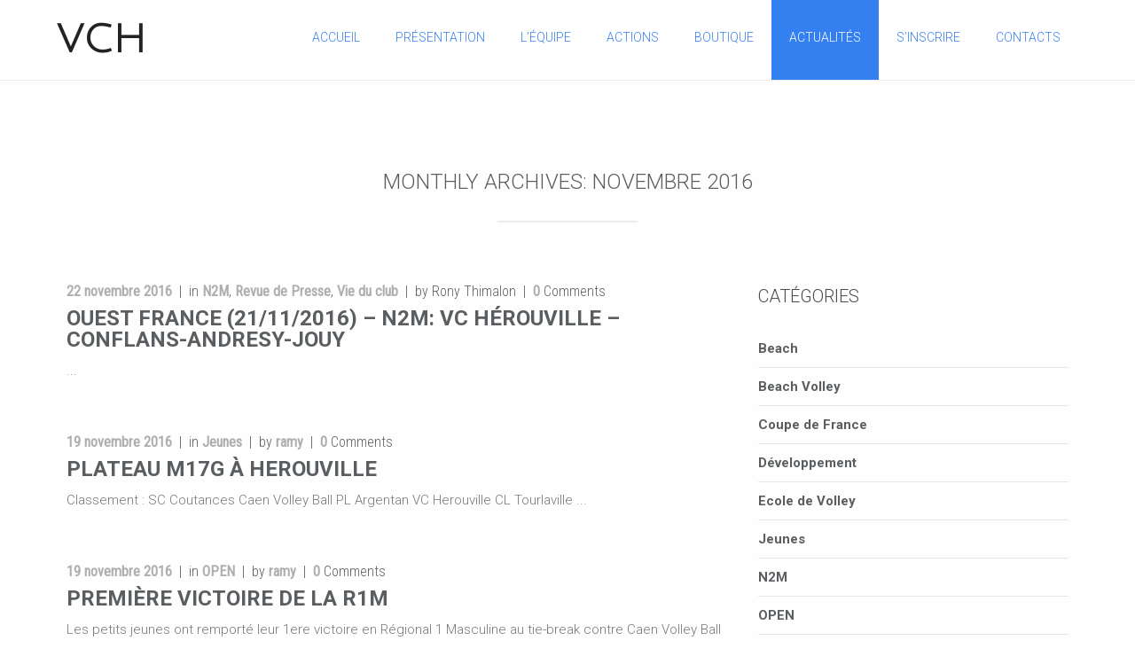

--- FILE ---
content_type: text/html; charset=utf-8
request_url: https://volleyclubherouville.fr/2016/11/
body_size: 9927
content:
<!DOCTYPE html>
<html class="not-ie no-js" lang="fr-FR">
<head>
  <link href="https://fonts.googleapis.com/css?family=Roboto:100,300,300italic,400,700%7CJulius+Sans+One%7CRoboto+Condensed:300,400" rel="stylesheet" type="text/css">
  <meta charset="utf-8">
  <title>Volley Club Herouville » 2016 » novembre</title>
  <link rel="shortcut icon" href="/wp-content/uploads/2016/09/Logo-VCH-2-1.png">
  <link rel="apple-touch-icon" href="/wp-content/uploads/2016/09/Logo-VCH-2-1.png">
  <link rel="apple-touch-icon" sizes="72x72" href="/wp-content/uploads/2016/09/Logo-VCH-2-1.png">
  <link rel="apple-touch-icon" sizes="114x114" href="/wp-content/uploads/2016/09/Logo-VCH-2-1.png">
  <meta name="viewport" content="width=device-width, initial-scale=1, maximum-scale=1">
  <link rel="alternate" type="application/rss+xml" title="Volley Club Herouville RSS Feed" href="/feed/">
  <link rel="pingback" href="/xmlrpc.php">
  <style type="text/css" media="print">
  #wpadminbar { display: none; }
  </style>
  <script type="text/javascript"></script>
  <script type="text/javascript">
                        var site_url = "https://volleyclubherouville.fr";
                        var capcha_image_url = "https://volleyclubherouville.fr/wp-content/themes/accio/helper/capcha/image.php/";
                        var template_directory = "https://volleyclubherouville.fr/wp-content/themes/accio/";
                        var ajaxurl = "https://volleyclubherouville.fr/wp-admin/admin-ajax.php";
                        //translations
                        var lang_enter_correctly = "Please enter correct";
                        var lang_sended_succsessfully = "Your message has been sent successfully!";
                        var lang_server_failed = "Server failed. Send later";
                        var lang_any = "Any";
                        var lang_home = "Home";
                        var show_page_loader = 0;
  </script>
  <link rel="dns-prefetch" href="//stats.wp.com">
  <link rel="dns-prefetch" href="//fonts.googleapis.com">
  <link rel="alternate" type="application/rss+xml" title="Volley Club Herouville » Flux" href="/feed/">
  <link rel="alternate" type="application/rss+xml" title="Volley Club Herouville » Flux des commentaires" href="/comments/feed/">
  <script type="text/javascript">
  window._wpemojiSettings = {"baseUrl":"https:\/\/s.w.org\/images\/core\/emoji\/14.0.0\/72x72\/","ext":".png","svgUrl":"https:\/\/s.w.org\/images\/core\/emoji\/14.0.0\/svg\/","svgExt":".svg","source":{"concatemoji":"https:\/\/volleyclubherouville.fr\/wp-includes\/js\/wp-emoji-release.min.js"}};
  /*! This file is auto-generated */
  !function(i,n){var o,s,e;function c(e){try{var t={supportTests:e,timestamp:(new Date).valueOf()};sessionStorage.setItem(o,JSON.stringify(t))}catch(e){}}function p(e,t,n){e.clearRect(0,0,e.canvas.width,e.canvas.height),e.fillText(t,0,0);var t=new Uint32Array(e.getImageData(0,0,e.canvas.width,e.canvas.height).data),r=(e.clearRect(0,0,e.canvas.width,e.canvas.height),e.fillText(n,0,0),new Uint32Array(e.getImageData(0,0,e.canvas.width,e.canvas.height).data));return t.every(function(e,t){return e===r[t]})}function u(e,t,n){switch(t){case"flag":return n(e,"\ud83c\udff3\ufe0f\u200d\u26a7\ufe0f","\ud83c\udff3\ufe0f\u200b\u26a7\ufe0f")?!1:!n(e,"\ud83c\uddfa\ud83c\uddf3","\ud83c\uddfa\u200b\ud83c\uddf3")&&!n(e,"\ud83c\udff4\udb40\udc67\udb40\udc62\udb40\udc65\udb40\udc6e\udb40\udc67\udb40\udc7f","\ud83c\udff4\u200b\udb40\udc67\u200b\udb40\udc62\u200b\udb40\udc65\u200b\udb40\udc6e\u200b\udb40\udc67\u200b\udb40\udc7f");case"emoji":return!n(e,"\ud83e\udef1\ud83c\udffb\u200d\ud83e\udef2\ud83c\udfff","\ud83e\udef1\ud83c\udffb\u200b\ud83e\udef2\ud83c\udfff")}return!1}function f(e,t,n){var r="undefined"!=typeof WorkerGlobalScope&&self instanceof WorkerGlobalScope?new OffscreenCanvas(300,150):i.createElement("canvas"),a=r.getContext("2d",{willReadFrequently:!0}),o=(a.textBaseline="top",a.font="600 32px Arial",{});return e.forEach(function(e){o[e]=t(a,e,n)}),o}function t(e){var t=i.createElement("script");t.src=e,t.defer=!0,i.head.appendChild(t)}"undefined"!=typeof Promise&&(o="wpEmojiSettingsSupports",s=["flag","emoji"],n.supports={everything:!0,everythingExceptFlag:!0},e=new Promise(function(e){i.addEventListener("DOMContentLoaded",e,{once:!0})}),new Promise(function(t){var n=function(){try{var e=JSON.parse(sessionStorage.getItem(o));if("object"==typeof e&&"number"==typeof e.timestamp&&(new Date).valueOf()<e.timestamp+604800&&"object"==typeof e.supportTests)return e.supportTests}catch(e){}return null}();if(!n){if("undefined"!=typeof Worker&&"undefined"!=typeof OffscreenCanvas&&"undefined"!=typeof URL&&URL.createObjectURL&&"undefined"!=typeof Blob)try{var e="postMessage("+f.toString()+"("+[JSON.stringify(s),u.toString(),p.toString()].join(",")+"));",r=new Blob([e],{type:"text/javascript"}),a=new Worker(URL.createObjectURL(r),{name:"wpTestEmojiSupports"});return void(a.onmessage=function(e){c(n=e.data),a.terminate(),t(n)})}catch(e){}c(n=f(s,u,p))}t(n)}).then(function(e){for(var t in e)n.supports[t]=e[t],n.supports.everything=n.supports.everything&&n.supports[t],"flag"!==t&&(n.supports.everythingExceptFlag=n.supports.everythingExceptFlag&&n.supports[t]);n.supports.everythingExceptFlag=n.supports.everythingExceptFlag&&!n.supports.flag,n.DOMReady=!1,n.readyCallback=function(){n.DOMReady=!0}}).then(function(){return e}).then(function(){var e;n.supports.everything||(n.readyCallback(),(e=n.source||{}).concatemoji?t(e.concatemoji):e.wpemoji&&e.twemoji&&(t(e.twemoji),t(e.wpemoji)))}))}((window,document),window._wpemojiSettings);
  </script>
  <style type="text/css">
  img.wp-smiley,
  img.emoji {
        display: inline !important;
        border: none !important;
        box-shadow: none !important;
        height: 1em !important;
        width: 1em !important;
        margin: 0 0.07em !important;
        vertical-align: -0.1em !important;
        background: none !important;
        padding: 0 !important;
  }
  </style>
  <link rel="stylesheet" id="ai1ec_style-css" href="/wp-content/plugins/all-in-one-event-calendar/public/themes-ai1ec/vortex/css/ai1ec_parsed_css.css" type="text/css" media="all">
  <link rel="stylesheet" id="tmm_ext_shortcodes-css" href="/wp-content/plugins/tmm_shortcodes/css/front.css" type="text/css" media="all">
  <link rel="stylesheet" id="wp-block-library-css" href="/wp-includes/css/dist/block-library/style.min.css" type="text/css" media="all">
  <link rel="stylesheet" id="wc-blocks-vendors-style-css" href="/wp-content/plugins/woocommerce/packages/woocommerce-blocks/build/wc-blocks-vendors-style.css" type="text/css" media="all">
  <link rel="stylesheet" id="wc-all-blocks-style-css" href="/wp-content/plugins/woocommerce/packages/woocommerce-blocks/build/wc-all-blocks-style.css" type="text/css" media="all">
  <style id="classic-theme-styles-inline-css" type="text/css">
  /*! This file is auto-generated */
  .wp-block-button__link{color:#fff;background-color:#32373c;border-radius:9999px;box-shadow:none;text-decoration:none;padding:calc(.667em + 2px) calc(1.333em + 2px);font-size:1.125em}.wp-block-file__button{background:#32373c;color:#fff;text-decoration:none}
  </style>
  <style id="global-styles-inline-css" type="text/css">
  body{--wp--preset--color--black: #000000;--wp--preset--color--cyan-bluish-gray: #abb8c3;--wp--preset--color--white: #ffffff;--wp--preset--color--pale-pink: #f78da7;--wp--preset--color--vivid-red: #cf2e2e;--wp--preset--color--luminous-vivid-orange: #ff6900;--wp--preset--color--luminous-vivid-amber: #fcb900;--wp--preset--color--light-green-cyan: #7bdcb5;--wp--preset--color--vivid-green-cyan: #00d084;--wp--preset--color--pale-cyan-blue: #8ed1fc;--wp--preset--color--vivid-cyan-blue: #0693e3;--wp--preset--color--vivid-purple: #9b51e0;--wp--preset--gradient--vivid-cyan-blue-to-vivid-purple: linear-gradient(135deg,rgba(6,147,227,1) 0%,rgb(155,81,224) 100%);--wp--preset--gradient--light-green-cyan-to-vivid-green-cyan: linear-gradient(135deg,rgb(122,220,180) 0%,rgb(0,208,130) 100%);--wp--preset--gradient--luminous-vivid-amber-to-luminous-vivid-orange: linear-gradient(135deg,rgba(252,185,0,1) 0%,rgba(255,105,0,1) 100%);--wp--preset--gradient--luminous-vivid-orange-to-vivid-red: linear-gradient(135deg,rgba(255,105,0,1) 0%,rgb(207,46,46) 100%);--wp--preset--gradient--very-light-gray-to-cyan-bluish-gray: linear-gradient(135deg,rgb(238,238,238) 0%,rgb(169,184,195) 100%);--wp--preset--gradient--cool-to-warm-spectrum: linear-gradient(135deg,rgb(74,234,220) 0%,rgb(151,120,209) 20%,rgb(207,42,186) 40%,rgb(238,44,130) 60%,rgb(251,105,98) 80%,rgb(254,248,76) 100%);--wp--preset--gradient--blush-light-purple: linear-gradient(135deg,rgb(255,206,236) 0%,rgb(152,150,240) 100%);--wp--preset--gradient--blush-bordeaux: linear-gradient(135deg,rgb(254,205,165) 0%,rgb(254,45,45) 50%,rgb(107,0,62) 100%);--wp--preset--gradient--luminous-dusk: linear-gradient(135deg,rgb(255,203,112) 0%,rgb(199,81,192) 50%,rgb(65,88,208) 100%);--wp--preset--gradient--pale-ocean: linear-gradient(135deg,rgb(255,245,203) 0%,rgb(182,227,212) 50%,rgb(51,167,181) 100%);--wp--preset--gradient--electric-grass: linear-gradient(135deg,rgb(202,248,128) 0%,rgb(113,206,126) 100%);--wp--preset--gradient--midnight: linear-gradient(135deg,rgb(2,3,129) 0%,rgb(40,116,252) 100%);--wp--preset--font-size--small: 13px;--wp--preset--font-size--medium: 20px;--wp--preset--font-size--large: 36px;--wp--preset--font-size--x-large: 42px;--wp--preset--spacing--20: 0.44rem;--wp--preset--spacing--30: 0.67rem;--wp--preset--spacing--40: 1rem;--wp--preset--spacing--50: 1.5rem;--wp--preset--spacing--60: 2.25rem;--wp--preset--spacing--70: 3.38rem;--wp--preset--spacing--80: 5.06rem;--wp--preset--shadow--natural: 6px 6px 9px rgba(0, 0, 0, 0.2);--wp--preset--shadow--deep: 12px 12px 50px rgba(0, 0, 0, 0.4);--wp--preset--shadow--sharp: 6px 6px 0px rgba(0, 0, 0, 0.2);--wp--preset--shadow--outlined: 6px 6px 0px -3px rgba(255, 255, 255, 1), 6px 6px rgba(0, 0, 0, 1);--wp--preset--shadow--crisp: 6px 6px 0px rgba(0, 0, 0, 1);}:where(.is-layout-flex){gap: 0.5em;}:where(.is-layout-grid){gap: 0.5em;}body .is-layout-flow > .alignleft{float: left;margin-inline-start: 0;margin-inline-end: 2em;}body .is-layout-flow > .alignright{float: right;margin-inline-start: 2em;margin-inline-end: 0;}body .is-layout-flow > .aligncenter{margin-left: auto !important;margin-right: auto !important;}body .is-layout-constrained > .alignleft{float: left;margin-inline-start: 0;margin-inline-end: 2em;}body .is-layout-constrained > .alignright{float: right;margin-inline-start: 2em;margin-inline-end: 0;}body .is-layout-constrained > .aligncenter{margin-left: auto !important;margin-right: auto !important;}body .is-layout-constrained > :where(:not(.alignleft):not(.alignright):not(.alignfull)){max-width: var(--wp--style--global--content-size);margin-left: auto !important;margin-right: auto !important;}body .is-layout-constrained > .alignwide{max-width: var(--wp--style--global--wide-size);}body .is-layout-flex{display: flex;}body .is-layout-flex{flex-wrap: wrap;align-items: center;}body .is-layout-flex > *{margin: 0;}body .is-layout-grid{display: grid;}body .is-layout-grid > *{margin: 0;}:where(.wp-block-columns.is-layout-flex){gap: 2em;}:where(.wp-block-columns.is-layout-grid){gap: 2em;}:where(.wp-block-post-template.is-layout-flex){gap: 1.25em;}:where(.wp-block-post-template.is-layout-grid){gap: 1.25em;}.has-black-color{color: var(--wp--preset--color--black) !important;}.has-cyan-bluish-gray-color{color: var(--wp--preset--color--cyan-bluish-gray) !important;}.has-white-color{color: var(--wp--preset--color--white) !important;}.has-pale-pink-color{color: var(--wp--preset--color--pale-pink) !important;}.has-vivid-red-color{color: var(--wp--preset--color--vivid-red) !important;}.has-luminous-vivid-orange-color{color: var(--wp--preset--color--luminous-vivid-orange) !important;}.has-luminous-vivid-amber-color{color: var(--wp--preset--color--luminous-vivid-amber) !important;}.has-light-green-cyan-color{color: var(--wp--preset--color--light-green-cyan) !important;}.has-vivid-green-cyan-color{color: var(--wp--preset--color--vivid-green-cyan) !important;}.has-pale-cyan-blue-color{color: var(--wp--preset--color--pale-cyan-blue) !important;}.has-vivid-cyan-blue-color{color: var(--wp--preset--color--vivid-cyan-blue) !important;}.has-vivid-purple-color{color: var(--wp--preset--color--vivid-purple) !important;}.has-black-background-color{background-color: var(--wp--preset--color--black) !important;}.has-cyan-bluish-gray-background-color{background-color: var(--wp--preset--color--cyan-bluish-gray) !important;}.has-white-background-color{background-color: var(--wp--preset--color--white) !important;}.has-pale-pink-background-color{background-color: var(--wp--preset--color--pale-pink) !important;}.has-vivid-red-background-color{background-color: var(--wp--preset--color--vivid-red) !important;}.has-luminous-vivid-orange-background-color{background-color: var(--wp--preset--color--luminous-vivid-orange) !important;}.has-luminous-vivid-amber-background-color{background-color: var(--wp--preset--color--luminous-vivid-amber) !important;}.has-light-green-cyan-background-color{background-color: var(--wp--preset--color--light-green-cyan) !important;}.has-vivid-green-cyan-background-color{background-color: var(--wp--preset--color--vivid-green-cyan) !important;}.has-pale-cyan-blue-background-color{background-color: var(--wp--preset--color--pale-cyan-blue) !important;}.has-vivid-cyan-blue-background-color{background-color: var(--wp--preset--color--vivid-cyan-blue) !important;}.has-vivid-purple-background-color{background-color: var(--wp--preset--color--vivid-purple) !important;}.has-black-border-color{border-color: var(--wp--preset--color--black) !important;}.has-cyan-bluish-gray-border-color{border-color: var(--wp--preset--color--cyan-bluish-gray) !important;}.has-white-border-color{border-color: var(--wp--preset--color--white) !important;}.has-pale-pink-border-color{border-color: var(--wp--preset--color--pale-pink) !important;}.has-vivid-red-border-color{border-color: var(--wp--preset--color--vivid-red) !important;}.has-luminous-vivid-orange-border-color{border-color: var(--wp--preset--color--luminous-vivid-orange) !important;}.has-luminous-vivid-amber-border-color{border-color: var(--wp--preset--color--luminous-vivid-amber) !important;}.has-light-green-cyan-border-color{border-color: var(--wp--preset--color--light-green-cyan) !important;}.has-vivid-green-cyan-border-color{border-color: var(--wp--preset--color--vivid-green-cyan) !important;}.has-pale-cyan-blue-border-color{border-color: var(--wp--preset--color--pale-cyan-blue) !important;}.has-vivid-cyan-blue-border-color{border-color: var(--wp--preset--color--vivid-cyan-blue) !important;}.has-vivid-purple-border-color{border-color: var(--wp--preset--color--vivid-purple) !important;}.has-vivid-cyan-blue-to-vivid-purple-gradient-background{background: var(--wp--preset--gradient--vivid-cyan-blue-to-vivid-purple) !important;}.has-light-green-cyan-to-vivid-green-cyan-gradient-background{background: var(--wp--preset--gradient--light-green-cyan-to-vivid-green-cyan) !important;}.has-luminous-vivid-amber-to-luminous-vivid-orange-gradient-background{background: var(--wp--preset--gradient--luminous-vivid-amber-to-luminous-vivid-orange) !important;}.has-luminous-vivid-orange-to-vivid-red-gradient-background{background: var(--wp--preset--gradient--luminous-vivid-orange-to-vivid-red) !important;}.has-very-light-gray-to-cyan-bluish-gray-gradient-background{background: var(--wp--preset--gradient--very-light-gray-to-cyan-bluish-gray) !important;}.has-cool-to-warm-spectrum-gradient-background{background: var(--wp--preset--gradient--cool-to-warm-spectrum) !important;}.has-blush-light-purple-gradient-background{background: var(--wp--preset--gradient--blush-light-purple) !important;}.has-blush-bordeaux-gradient-background{background: var(--wp--preset--gradient--blush-bordeaux) !important;}.has-luminous-dusk-gradient-background{background: var(--wp--preset--gradient--luminous-dusk) !important;}.has-pale-ocean-gradient-background{background: var(--wp--preset--gradient--pale-ocean) !important;}.has-electric-grass-gradient-background{background: var(--wp--preset--gradient--electric-grass) !important;}.has-midnight-gradient-background{background: var(--wp--preset--gradient--midnight) !important;}.has-small-font-size{font-size: var(--wp--preset--font-size--small) !important;}.has-medium-font-size{font-size: var(--wp--preset--font-size--medium) !important;}.has-large-font-size{font-size: var(--wp--preset--font-size--large) !important;}.has-x-large-font-size{font-size: var(--wp--preset--font-size--x-large) !important;}
  .wp-block-navigation a:where(:not(.wp-element-button)){color: inherit;}
  :where(.wp-block-post-template.is-layout-flex){gap: 1.25em;}:where(.wp-block-post-template.is-layout-grid){gap: 1.25em;}
  :where(.wp-block-columns.is-layout-flex){gap: 2em;}:where(.wp-block-columns.is-layout-grid){gap: 2em;}
  .wp-block-pullquote{font-size: 1.5em;line-height: 1.6;}
  </style>
  <link rel="stylesheet" id="woocommerce-layout-css" href="/wp-content/plugins/woocommerce/assets/css/woocommerce-layout.css" type="text/css" media="all">
  <link rel="stylesheet" id="woocommerce-smallscreen-css" href="/wp-content/plugins/woocommerce/assets/css/woocommerce-smallscreen.css" type="text/css" media="only screen and (max-width: 768px)">
  <link rel="stylesheet" id="woocommerce-general-css" href="/wp-content/plugins/woocommerce/assets/css/woocommerce.css" type="text/css" media="all">
  <style id="woocommerce-inline-inline-css" type="text/css">
  .woocommerce form .form-row .required { visibility: visible; }
  </style>
  <link rel="stylesheet" id="logo_font-css" href="https://fonts.googleapis.com/css?family=Julius+Sans+One%3Aregular&subset=latin-ext%2Clatin&ver=6.3.6" type="text/css" media="all">
  <link rel="stylesheet" id="general_font_family-css" href="https://fonts.googleapis.com/css?family=Roboto%3A100%2C300%2C300italic%2Cregular%2C700&subset=vietnamese%2Clatin-ext%2Cgreek-ext%2Ccyrillic-ext%2Clatin%2Ccyrillic%2Cgreek&ver=6.3.6" type="text/css" media="all">
  <link rel="stylesheet" id="h1_font_family-css" href="https://fonts.googleapis.com/css?family=Roboto%3A100%2C300%2C300italic%2Cregular%2C700&subset=vietnamese%2Clatin-ext%2Cgreek-ext%2Ccyrillic-ext%2Clatin%2Ccyrillic%2Cgreek&ver=6.3.6" type="text/css" media="all">
  <link rel="stylesheet" id="h2_font_family-css" href="https://fonts.googleapis.com/css?family=Roboto%3A100%2C300%2C300italic%2Cregular%2C700&subset=vietnamese%2Clatin-ext%2Cgreek-ext%2Ccyrillic-ext%2Clatin%2Ccyrillic%2Cgreek&ver=6.3.6" type="text/css" media="all">
  <link rel="stylesheet" id="h3_font_family-css" href="https://fonts.googleapis.com/css?family=Roboto%3A100%2C300%2C300italic%2Cregular%2C700&subset=vietnamese%2Clatin-ext%2Cgreek-ext%2Ccyrillic-ext%2Clatin%2Ccyrillic%2Cgreek&ver=6.3.6" type="text/css" media="all">
  <link rel="stylesheet" id="h4_font_family-css" href="https://fonts.googleapis.com/css?family=Roboto%3A100%2C300%2C300italic%2Cregular%2C700&subset=vietnamese%2Clatin-ext%2Cgreek-ext%2Ccyrillic-ext%2Clatin%2Ccyrillic%2Cgreek&ver=6.3.6" type="text/css" media="all">
  <link rel="stylesheet" id="h5_font_family-css" href="https://fonts.googleapis.com/css?family=Roboto%3A100%2C300%2C300italic%2Cregular%2C700&subset=vietnamese%2Clatin-ext%2Cgreek-ext%2Ccyrillic-ext%2Clatin%2Ccyrillic%2Cgreek&ver=6.3.6" type="text/css" media="all">
  <link rel="stylesheet" id="h6_font_family-css" href="https://fonts.googleapis.com/css?family=Roboto%3A100%2C300%2C300italic%2Cregular%2C700&subset=vietnamese%2Clatin-ext%2Cgreek-ext%2Ccyrillic-ext%2Clatin%2Ccyrillic%2Cgreek&ver=6.3.6" type="text/css" media="all">
  <link rel="stylesheet" id="main_nav_font-css" href="https://fonts.googleapis.com/css?family=Roboto%3A100%2C300%2C300italic%2Cregular%2C700&subset=vietnamese%2Clatin-ext%2Cgreek-ext%2Ccyrillic-ext%2Clatin%2Ccyrillic%2Cgreek&ver=6.3.6" type="text/css" media="all">
  <link rel="stylesheet" id="tmm_style-css" href="/wp-content/themes/accio/style.css" type="text/css" media="all">
  <link rel="stylesheet" id="tmm_grid-css" href="/wp-content/themes/accio/css/grid.css" type="text/css" media="all">
  <link rel="stylesheet" id="tmm_layout-css" href="/wp-content/themes/accio/css/layout.css" type="text/css" media="all">
  <link rel="stylesheet" id="tmm_fontello-css" href="/wp-content/themes/accio/css/fontello.css" type="text/css" media="all">
  <link rel="stylesheet" id="tmm_animation-css" href="/wp-content/themes/accio/css/animation.css" type="text/css" media="all">
  <link rel="stylesheet" id="tmm_tooltipster-css" href="/wp-content/themes/accio/css/tooltipster.css" type="text/css" media="all">
  <link rel="stylesheet" id="tmm_flexslider-css" href="/wp-content/themes/accio/js/flexslider/flexslider.css" type="text/css" media="all">
  <link rel="stylesheet" id="tmm_fancybox-css" href="/wp-content/themes/accio/js/fancybox/jquery.fancybox.css" type="text/css" media="all">
  <link rel="stylesheet" id="tmm_video_js-css" href="/wp-content/themes/accio/js/video-js/video-js.css" type="text/css" media="all">
  <link rel="stylesheet" id="tmm_custom1-css" href="/wp-content/themes/accio/css/custom1.css" type="text/css" media="all">
  <link rel="stylesheet" id="tmm_custom2-css" href="/wp-content/themes/accio/css/custom2.css" type="text/css" media="all">
  <script type="text/javascript" src="/wp-includes/js/dist/vendor/wp-polyfill-inert.min.js" id="wp-polyfill-inert-js"></script>
  <script type="text/javascript" src="/wp-includes/js/dist/vendor/regenerator-runtime.min.js" id="regenerator-runtime-js"></script>
  <script type="text/javascript" src="/wp-includes/js/dist/vendor/wp-polyfill.min.js" id="wp-polyfill-js"></script>
  <script type="text/javascript" src="/wp-includes/js/dist/hooks.min.js" id="wp-hooks-js"></script>
  <script type="text/javascript" src="/wp-includes/js/jquery/jquery.min.js" id="jquery-core-js"></script>
  <script type="text/javascript" src="/wp-includes/js/jquery/jquery-migrate.min.js" id="jquery-migrate-js"></script>
  <script type="text/javascript" src="/wp-content/themes/accio/js/min/jquery.modernizr.min.js" id="tmm_modernizr-js"></script>
  <link rel="https://api.w.org/" href="/wp-json/">
  <link rel="EditURI" type="application/rsd+xml" title="RSD" href="/xmlrpc.php">
  <style>
  .woocommerce-product-gallery{ opacity: 1 !important; }
  </style>
<script async src="https://pagead2.googlesyndication.com/pagead/js/adsbygoogle.js?client=ca-pub-4410465765244367" crossorigin="anonymous"></script>
</head>
<body>
   <noscript></noscript>
  <link rel="icon" href="/wp-content/uploads/2016/09/cropped-Logo-VCH-2-1-32x32.png" sizes="32x32">
  <link rel="icon" href="/wp-content/uploads/2016/09/cropped-Logo-VCH-2-1-192x192.png" sizes="192x192">
  <link rel="apple-touch-icon" href="/wp-content/uploads/2016/09/cropped-Logo-VCH-2-1-180x180.png">
  <meta name="msapplication-TileImage" content="https://volleyclubherouville.fr/wp-content/uploads/2016/09/cropped-Logo-VCH-2-1-270x270.png">
  <div id="fb-root"></div>
  <script>
  (function(d, s, id) {
                        var js, fjs = d.getElementsByTagName(s)[0];
                        if (d.getElementById(id)) return;
                        js = d.createElement(s); js.id = id;
                        js.src = "//connect.facebook.net/en_US/sdk.js#xfbml=1&version=v2.4";
                        fjs.parentNode.insertBefore(js, fjs);
                }(document, 'script', 'facebook-jssdk'));
  </script>
  <div class="loader"></div>
  <div id="fb-root"></div>
  <header id="header" class="mobile_fixed">
    <div class="header-in">
      <h1 id="logo"><a title="Le site officiel du VCH" href="/">VCH</a></h1>
<a id="responsive-nav-button" class="responsive-nav-button" href="#"></a>
      <nav id="navigation" class="navigation">
        <ul id="menu-onepage-menu" class="menu">
          <li id="menu-item-171" class="menu-item menu-item-type-post_type menu-item-object-page menu-item-171">
            <a href="/#home">Accueil</a>
          </li>
          <li id="menu-item-31" class="menu-item menu-item-type-post_type menu-item-object-page menu-item-31">
            <a href="/#about">Présentation</a>
          </li>
          <li id="menu-item-32" class="menu-item menu-item-type-post_type menu-item-object-page menu-item-32">
            <a href="/#team">L’équipe</a>
          </li>
          <li id="menu-item-33" class="menu-item menu-item-type-post_type menu-item-object-page menu-item-33">
            <a href="/#portfolio">Actions</a>
          </li>
          <li id="menu-item-750" class="menu-item menu-item-type-post_type menu-item-object-page menu-item-750">
            <a href="/#boutique">Boutique</a>
          </li>
          <li id="menu-item-35" class="menu-item menu-item-type-post_type menu-item-object-page current_page_parent menu-item-35">
            <a href="/#actualites">Actualités</a>
          </li>
          <li id="menu-item-2132" class="menu-item menu-item-type-post_type menu-item-object-page menu-item-2132">
            <a href="/sinscrire/">S’inscrire</a>
          </li>
          <li id="menu-item-37" class="menu-item menu-item-type-post_type menu-item-object-page menu-item-37">
            <a href="/#contacts">Contacts</a>
          </li>
        </ul>
      </nav>
    </div>
  </header>
  <div id="wrapper" class="sbr">
    <section class="page">
      <div id="content">
        <div class="container">
          <div class="section padding-bottom-off">
            <div class="row">
              <div class="col-xs-12">
                <hgroup class="section-title align-center">
                  <h2>Monthly Archives: <span>novembre 2016</span>
</h2>
                </hgroup>
              </div>
            </div>
          </div>
          <div class="row">
            <section id="main" class="col-md-8">
              <div class="template-archive">
                <article id="post-1293" class="entry post-1293 post type-post status-publish format-standard has-post-thumbnail hentry category-n2m category-revue-de-presse category-vie-du-club">
                  <div class="entry-content">
                    <div class="entry-meta">
                      <span class="date"><a href="/2016/11">22 novembre 2016</a></span> <span>in <a href="/category/n2m/" rel="category tag">N2M</a>, <a href="/category/revue-de-presse/" rel="category tag">Revue de Presse</a>, <a href="/category/vie-du-club/" rel="category tag">Vie du club</a></span> <span>by Rony Thimalon</span> <span><a href="/ouest-france-21112016-n2m-vc-herouville-conflans-andresy-jouy/#comments">0</a> Comments</span>
                    </div>
                    <h2 class="entry-title"><a href="/ouest-france-21112016-n2m-vc-herouville-conflans-andresy-jouy/">OUEST FRANCE (21/11/2016) – N2M: VC HÉROUVILLE – CONFLANS-ANDRESY-JOUY</a></h2>
                    <div class="entry-body">
                      <p>...</p>
                    </div>
                  </div>
                </article>
                <article id="post-1277" class="entry post-1277 post type-post status-publish format-standard hentry category-jeunes">
                  <div class="entry-content">
                    <div class="entry-meta">
                      <span class="date"><a href="/2016/11">19 novembre 2016</a></span> <span>in <a href="/category/jeunes/" rel="category tag">Jeunes</a></span> <span>by <a href="https://aboutblank.fr" title="Aller sur le site de ramy" rel="nofollow" target="_blank">ramy</a></span> <span><a href="/plateau-m17g-a-herouville/#comments">0</a> Comments</span>
                    </div>
                    <h2 class="entry-title"><a href="/plateau-m17g-a-herouville/">Plateau M17G à Herouville</a></h2>
                    <div class="entry-body">
                      <p>Classement : SC Coutances Caen Volley Ball PL Argentan VC Herouville CL Tourlaville ...</p>
                    </div>
                  </div>
                </article>
                <article id="post-1272" class="entry post-1272 post type-post status-publish format-standard has-post-thumbnail hentry category-open">
                  <div class="entry-content">
                    <div class="entry-meta">
                      <span class="date"><a href="/2016/11">19 novembre 2016</a></span> <span>in <a href="/category/open/" rel="category tag">OPEN</a></span> <span>by <a href="https://aboutblank.fr" title="Aller sur le site de ramy" rel="nofollow" target="_blank">ramy</a></span> <span><a href="/premiere-victoire-de-la-r1m/#comments">0</a> Comments</span>
                    </div>
                    <h2 class="entry-title"><a href="/premiere-victoire-de-la-r1m/">Première victoire de la R1M</a></h2>
                    <div class="entry-body">
                      <p>Les petits jeunes ont remporté leur 1ere victoire en Régional 1 Masculine au tie-break contre Caen Volley Ball 4 hier. ...</p>
                    </div>
                  </div>
                </article>
                <article id="post-1265" class="entry post-1265 post type-post status-publish format-standard has-post-thumbnail hentry category-n2m category-revue-de-presse">
                  <div class="entry-content">
                    <div class="entry-meta">
                      <span class="date"><a href="/2016/11">7 novembre 2016</a></span> <span>in <a href="/category/n2m/" rel="category tag">N2M</a>, <a href="/category/revue-de-presse/" rel="category tag">Revue de Presse</a></span> <span>by Rony Thimalon</span> <span><a href="/ouest-france-07112016-n2m-saint-avertin-vc-herouville/#comments">0</a> Comments</span>
                    </div>
                    <h2 class="entry-title"><a href="/ouest-france-07112016-n2m-saint-avertin-vc-herouville/">OUEST FRANCE (07/11/2016) – N2M: SAINT AVERTIN – VC HEROUVILLE</a></h2>
                    <div class="entry-body">
                      <p>  ...</p>
                    </div>
                  </div>
                </article>
                <article id="post-1262" class="entry post-1262 post type-post status-publish format-standard has-post-thumbnail hentry category-vie-du-club">
                  <div class="entry-content">
                    <div class="entry-meta">
                      <span class="date"><a href="/2016/11">1 novembre 2016</a></span> <span>in <a href="/category/vie-du-club/" rel="category tag">Vie du club</a></span> <span>by Rony Thimalon</span> <span><a href="/ouest-france-31102016-n2m-acbb-vc-herouville/#comments">0</a> Comments</span>
                    </div>
                    <h2 class="entry-title"><a href="/ouest-france-31102016-n2m-acbb-vc-herouville/">OUEST FRANCE (31/10/2016) – N2M: ACBB – VC HEROUVILLE</a></h2>
                    <div class="entry-body">
                      <p>...</p>
                    </div>
                  </div>
                </article>
              </div>
            </section>
            <aside id="sidebar" class="col-md-4">
              <div id="categories-2" class="widget widget_categories">
                <h3 class="widget-title">Catégories</h3>
                <ul>
                  <li class="cat-item cat-item-1761">
                    <a href="/category/beach/">Beach</a>
                  </li>
                  <li class="cat-item cat-item-1814">
                    <a href="/category/beach-volley/">Beach Volley</a>
                  </li>
                  <li class="cat-item cat-item-1826">
                    <a href="/category/coupe-de-france/">Coupe de France</a>
                  </li>
                  <li class="cat-item cat-item-1778">
                    <a href="/category/dev/">Développement</a>
                  </li>
                  <li class="cat-item cat-item-1759">
                    <a href="/category/e2v/">Ecole de Volley</a>
                  </li>
                  <li class="cat-item cat-item-1758">
                    <a href="/category/jeunes/">Jeunes</a>
                  </li>
                  <li class="cat-item cat-item-1756">
                    <a href="/category/n2m/">N2M</a>
                  </li>
                  <li class="cat-item cat-item-1762">
                    <a href="/category/open/">OPEN</a>
                  </li>
                  <li class="cat-item cat-item-1757">
                    <a href="/category/pnm/">PNM</a>
                  </li>
                  <li class="cat-item cat-item-1777">
                    <a href="/category/revue-de-presse/">Revue de Presse</a>
                  </li>
                  <li class="cat-item cat-item-1">
                    <a href="/category/vie-du-club/">Vie du club</a>
                  </li>
                </ul>
              </div>
              <div id="calendar-2" class="widget widget_calendar">
                <div id="calendar_wrap" class="calendar_wrap">
                  <table id="wp-calendar" class="wp-calendar-table">
                    <caption>
                      novembre 2016
                    </caption>
                    <thead>
                      <tr>
                        <th scope="col" title="lundi">L</th>
                        <th scope="col" title="mardi">M</th>
                        <th scope="col" title="mercredi">M</th>
                        <th scope="col" title="jeudi">J</th>
                        <th scope="col" title="vendredi">V</th>
                        <th scope="col" title="samedi">S</th>
                        <th scope="col" title="dimanche">D</th>
                      </tr>
                    </thead>
                    <tbody>
                      <tr>
                        <td colspan="1" class="pad"> </td>
                        <td>
                          1
                        </td>
                        <td>2</td>
                        <td>3</td>
                        <td>4</td>
                        <td>5</td>
                        <td>6</td>
                      </tr>
                      <tr>
                        <td>
                          7
                        </td>
                        <td>8</td>
                        <td>9</td>
                        <td>10</td>
                        <td>11</td>
                        <td>12</td>
                        <td>13</td>
                      </tr>
                      <tr>
                        <td>14</td>
                        <td>15</td>
                        <td>16</td>
                        <td>17</td>
                        <td>18</td>
                        <td>
                          19
                        </td>
                        <td>20</td>
                      </tr>
                      <tr>
                        <td>21</td>
                        <td>
                          22
                        </td>
                        <td>23</td>
                        <td>24</td>
                        <td>25</td>
                        <td>26</td>
                        <td>27</td>
                      </tr>
                      <tr>
                        <td>28</td>
                        <td>29</td>
                        <td>30</td>
                        <td class="pad" colspan="4"> </td>
                      </tr>
                    </tbody>
                  </table>
                  <nav aria-label="Mois précédents et suivants" class="wp-calendar-nav">
                    <span class="wp-calendar-nav-prev"><a href="/2016/10/">« Oct</a></span> <span class="pad"> </span> <span class="wp-calendar-nav-next"><a href="/2016/12/">Déc »</a></span>
                  </nav>
                </div>
              </div>
              <div id="search-2" class="widget widget_search">
                <form method="get" id="searchform" action="https://volleyclubherouville.fr/" name="searchform">
                  <p><input type="text" name="s" value=""> <button type="submit" class="submit-search">Search</button></p>
                </form>
              </div>
              <div class="widget widget_custom_recent_entries">
                <h3 class="widget-title">Recent Posts</h3>
                <section class="section-entry clearfix">
                  <article class="entry">
                    <div class="entry-image">
                      <a class="single-image" href="/club-formateur-2023/"><img src="" alt="Club Formateur 2023"></a>
                    </div>
                    <div class="post-holder">
                      <div class="entry-meta">
                        <span class="date">03.09.2023</span> <span><a href="/club-formateur-2023/#comments">0 Comments</a></span>
                      </div>
                      <h6 class="entry-title"><a href="/club-formateur-2023/">Club Formateur 2023</a></h6>
                      <p></p>
                    </div>
                  </article>
                  <article class="entry">
                    <div class="entry-image">
                      <a class="single-image" href="/plaquette-de-rentree/"><img src="" alt="Plaquette de rentrée"></a>
                    </div>
                    <div class="post-holder">
                      <div class="entry-meta">
                        <span class="date">03.09.2023</span> <span><a href="/plaquette-de-rentree/#comments">0 Comments</a></span>
                      </div>
                      <h6 class="entry-title"><a href="/plaquette-de-rentree/">Plaquette de rentrée</a></h6>
                      <p></p>
                    </div>
                  </article>
                  <article class="entry">
                    <div class="entry-image">
                      <a class="single-image" href="/reprise-saison-23-24/"><img src="" alt="Reprise saison 23-24"></a>
                    </div>
                    <div class="post-holder">
                      <div class="entry-meta">
                        <span class="date">03.09.2023</span> <span><a href="/reprise-saison-23-24/#comments">0 Comments</a></span>
                      </div>
                      <h6 class="entry-title"><a href="/reprise-saison-23-24/">Reprise saison 23-24</a></h6>
                      <p></p>
                    </div>
                  </article>
                </section>See all posts
              </div>
              <div id="archives-3" class="widget widget_archive">
                <h3 class="widget-title">Archives</h3>
                <ul>
                  <li>
                    <a href="/2023/09/">septembre 2023</a>
                  </li>
                  <li>
                    <a href="/2021/10/">octobre 2021</a>
                  </li>
                  <li>
                    <a href="/2021/05/">mai 2021</a>
                  </li>
                  <li>
                    <a href="/2020/10/">octobre 2020</a>
                  </li>
                  <li>
                    <a href="/2020/02/">février 2020</a>
                  </li>
                  <li>
                    <a href="/2019/04/">avril 2019</a>
                  </li>
                  <li>
                    <a href="/2019/03/">mars 2019</a>
                  </li>
                  <li>
                    <a href="/2019/02/">février 2019</a>
                  </li>
                  <li>
                    <a href="/2019/01/">janvier 2019</a>
                  </li>
                  <li>
                    <a href="/2018/11/">novembre 2018</a>
                  </li>
                  <li>
                    <a href="/2018/10/">octobre 2018</a>
                  </li>
                  <li>
                    <a href="/2018/09/">septembre 2018</a>
                  </li>
                  <li>
                    <a href="/2018/07/">juillet 2018</a>
                  </li>
                  <li>
                    <a href="/2018/06/">juin 2018</a>
                  </li>
                  <li>
                    <a href="/2018/05/">mai 2018</a>
                  </li>
                  <li>
                    <a href="/2018/04/">avril 2018</a>
                  </li>
                  <li>
                    <a href="/2018/03/">mars 2018</a>
                  </li>
                  <li>
                    <a href="/2018/02/">février 2018</a>
                  </li>
                  <li>
                    <a href="/2018/01/">janvier 2018</a>
                  </li>
                  <li>
                    <a href="/2017/12/">décembre 2017</a>
                  </li>
                  <li>
                    <a href="/2017/11/">novembre 2017</a>
                  </li>
                  <li>
                    <a href="/2017/10/">octobre 2017</a>
                  </li>
                  <li>
                    <a href="/2017/09/">septembre 2017</a>
                  </li>
                  <li>
                    <a href="/2017/08/">août 2017</a>
                  </li>
                  <li>
                    <a href="/2017/07/">juillet 2017</a>
                  </li>
                  <li>
                    <a href="/2017/06/">juin 2017</a>
                  </li>
                  <li>
                    <a href="/2017/05/">mai 2017</a>
                  </li>
                  <li>
                    <a href="/2017/04/">avril 2017</a>
                  </li>
                  <li>
                    <a href="/2017/03/">mars 2017</a>
                  </li>
                  <li>
                    <a href="/2017/02/">février 2017</a>
                  </li>
                  <li>
                    <a href="/2017/01/">janvier 2017</a>
                  </li>
                  <li>
                    <a href="/2016/12/">décembre 2016</a>
                  </li>
                  <li>
                    <a href="/2016/11/" aria-current="page">novembre 2016</a>
                  </li>
                  <li>
                    <a href="/2016/10/">octobre 2016</a>
                  </li>
                  <li>
                    <a href="/2016/09/">septembre 2016</a>
                  </li>
                  <li>
                    <a href="/2016/06/">juin 2016</a>
                  </li>
                  <li>
                    <a href="/2015/06/">juin 2015</a>
                  </li>
                  <li>
                    <a href="/2013/09/">septembre 2013</a>
                  </li>
                  <li>
                    <a href="/2013/06/">juin 2013</a>
                  </li>
                </ul>
              </div>
            </aside>
          </div>
        </div>
      </div>
    </section>
    <footer id="footer">
      <section class="section parallax">
        <div class="full-bg-image" style="background-image: url(/wp-content/uploads/2016/09/dsc05356.jpg)"></div>
        <div class="container">
          <div class="row">
            <div class="col-md-6">
              <div class="widget widget_contacts opacity">
                <form method="post" class="contact-form">
                  <input type="hidden" name="contact_form_name" value="Main Form">
                  <p class="input-block"><input placeholder="Name *" id="name_68986e4186081" required="" type="text" name="name" value=""></p>
                  <p class="input-block"><input placeholder="Email *" id="email_68986e4186081" required="" type="email" name="email" value=""></p>
                  <p class="input-block">
                  <textarea placeholder="Message *" id="message_68986e4186081" required="" name="message"></textarea></p>
                  <p class="input-block"><button class="button default submit" type="submit"><i class="icon-paper-plane-2"></i></button></p>
                </form>
                <div class="contact_form_responce" style="display: none;">
                  <ul></ul>
                </div>
                <div class="clear"></div>
              </div>
            </div>
            <div class="col-md-6">
              <div id="text-2" class="widget widget_text">
                <div class="textwidget opacity">
                  <p>Addresse: Local Associatif Prestavoine,<br>
                  15 rue Guyon de Guercheville 14210 Hérouville-Saint-Clair<br>
                  <br>
                  Tel.: 06 80 07 50 03<br>
                  <br>
                  Email: <a href="/cdn-cgi/l/email-protection" class="__cf_email__" data-cfemail="d4a2bbb8b8b1adb7b8e7a1b6bcb1a6bba1a2bdb8b8b194b3b9b5bdb8fab7bbb9">[email&#160;protected]</a></p>
                </div>
              </div>
              <div class="widget widget_social clearfix">
                <ul class="social-icons opacity clearfix">
                  <li class="twitter">
                    <a title="Twitter" target="_blank" href="https://twitter.com/vchvolley" rel="nofollow"><i class="icon-twitter"></i>Twitter</a>
                  </li>
                  <li class="facebook">
                    <a title="Facebook" target="_blank" href="https://www.facebook.com/volleyclub.herouville" rel="nofollow"><i class="icon-facebook"></i>Facebook</a>
                  </li>
                </ul>
              </div>
            </div>
          </div>
        </div>
      </section>
      <div class="logo-in-footer">
        <div class="container">
          <div class="row">
            <div class="col-xs-12">
              <h1><a href="/">Volley Club Herouville</a></h1>
            </div>
          </div>
        </div>
      </div>
      <div class="bottom-footer clearfix">
        <div class="container">
          <div class="row">
            <div class="col-sm-6">
              <div class="copyright">
                Copyright © 2016. <a href="https://aboutblank.fr" rel="nofollow" target="_blank">about:blank</a>. All rights reserved
              </div>
            </div>
            <div class="col-sm-3 col-sm-offset-3">
              <div class="developed">
                Developed by <a target="_blank" href="https://webtemplatemasters.com" rel="nofollow">ThemeMakers</a>
              </div>
            </div>
          </div>
        </div>
      </div>
    </footer>
  </div>
  <script data-cfasync="false" src="/cdn-cgi/scripts/5c5dd728/cloudflare-static/email-decode.min.js"></script><script type="text/javascript">
                (function () {
                        var c = document.body.className;
                        c = c.replace(/woocommerce-no-js/, 'woocommerce-js');
                        document.body.className = c;
                })();
  </script>
  <script type="text/javascript" src="/wp-content/plugins/tmm_shortcodes/js/front.js" id="tmm_ext_shortcodes-js"></script>
  <script type="text/javascript" src="/wp-content/themes/accio/js/min/vendor.min.js" id="tmm_vendor-js"></script>
  <script type="text/javascript" src="/wp-content/plugins/woocommerce/assets/js/jquery-blockui/jquery.blockUI.min.js?ver=2.7.0-wc.8.1.1" id="jquery-blockui-js"></script>
  <script type="text/javascript" id="wc-add-to-cart-js-extra">


  /* <![CDATA[ */
  var wc_add_to_cart_params = {"ajax_url":"\/wp-admin\/admin-ajax.php","wc_ajax_url":"\/?wc-ajax=%%endpoint%%","i18n_view_cart":"Voir le panier","cart_url":"https:\/\/volleyclubherouville.fr\/panier\/","is_cart":"","cart_redirect_after_add":"no"};
  /* ]]> */
  </script>
  <script type="text/javascript" src="/wp-content/plugins/woocommerce/assets/js/frontend/add-to-cart.min.js" id="wc-add-to-cart-js"></script>
  <script type="text/javascript" src="/wp-content/plugins/woocommerce/assets/js/js-cookie/js.cookie.min.js?ver=2.1.4-wc.8.1.1" id="js-cookie-js"></script>
  <script type="text/javascript" id="woocommerce-js-extra">


  /* <![CDATA[ */
  var woocommerce_params = {"ajax_url":"\/wp-admin\/admin-ajax.php","wc_ajax_url":"\/?wc-ajax=%%endpoint%%"};
  /* ]]> */
  </script>
  <script type="text/javascript" src="/wp-content/plugins/woocommerce/assets/js/frontend/woocommerce.min.js" id="woocommerce-js"></script>
  <script type="text/javascript" src="/wp-content/plugins/tmm_shortcodes//js/shortcodes/contact_form.js" id="tmm_shortcode_contact_form_js-js"></script>
  <script type="text/javascript">


        jQuery(document).ready(function ($) {

            for (let i = 0; i < document.forms.length; ++i) {
                let form = document.forms[i];
                                if ($(form).attr("method") != "get") { $(form).append('<input type="hidden" name="YECtaGgxUsjzWo" value="Sf[@inp5EQoj." />'); }
  if ($(form).attr("method") != "get") { $(form).append('<input type="hidden" name="VJLmYf_hcQwUpaWe" value="gO*0sXktQ" />'); }
  if ($(form).attr("method") != "get") { $(form).append('<input type="hidden" name="PdlwO-ShqpAMaNr" value="FW[Bcgu4Htf6Ps" />'); }
  if ($(form).attr("method") != "get") { $(form).append('<input type="hidden" name="PwthMaZIeXFp-" value="lRg28JOBi" />'); }
            }

            $(document).on('submit', 'form', function () {
                                if ($(this).attr("method") != "get") { $(this).append('<input type="hidden" name="YECtaGgxUsjzWo" value="Sf[@inp5EQoj." />'); }
  if ($(this).attr("method") != "get") { $(this).append('<input type="hidden" name="VJLmYf_hcQwUpaWe" value="gO*0sXktQ" />'); }
  if ($(this).attr("method") != "get") { $(this).append('<input type="hidden" name="PdlwO-ShqpAMaNr" value="FW[Bcgu4Htf6Ps" />'); }
  if ($(this).attr("method") != "get") { $(this).append('<input type="hidden" name="PwthMaZIeXFp-" value="lRg28JOBi" />'); }
                return true;
            });

            jQuery.ajaxSetup({
                beforeSend: function (e, data) {

                    if (data.type !== 'POST') return;

                    if (typeof data.data === 'object' && data.data !== null) {
                                                data.data.append("YECtaGgxUsjzWo", "Sf[@inp5EQoj.");
  data.data.append("VJLmYf_hcQwUpaWe", "gO*0sXktQ");
  data.data.append("PdlwO-ShqpAMaNr", "FW[Bcgu4Htf6Ps");
  data.data.append("PwthMaZIeXFp-", "lRg28JOBi");
                    }
                    else {
                        data.data = data.data + '&YECtaGgxUsjzWo=Sf[@inp5EQoj.&VJLmYf_hcQwUpaWe=gO*0sXktQ&PdlwO-ShqpAMaNr=FW[Bcgu4Htf6Ps&PwthMaZIeXFp-=lRg28JOBi';
                    }
                }
            });

        });
  </script>
<script defer src="https://static.cloudflareinsights.com/beacon.min.js/vcd15cbe7772f49c399c6a5babf22c1241717689176015" integrity="sha512-ZpsOmlRQV6y907TI0dKBHq9Md29nnaEIPlkf84rnaERnq6zvWvPUqr2ft8M1aS28oN72PdrCzSjY4U6VaAw1EQ==" data-cf-beacon='{"version":"2024.11.0","token":"2bfe7cd946194dfdae9cefd19c188644","r":1,"server_timing":{"name":{"cfCacheStatus":true,"cfEdge":true,"cfExtPri":true,"cfL4":true,"cfOrigin":true,"cfSpeedBrain":true},"location_startswith":null}}' crossorigin="anonymous"></script>
</body>
</html>


--- FILE ---
content_type: text/html; charset=utf-8
request_url: https://www.google.com/recaptcha/api2/aframe
body_size: 269
content:
<!DOCTYPE HTML><html><head><meta http-equiv="content-type" content="text/html; charset=UTF-8"></head><body><script nonce="WQ4QTxH8XN_II_QXECI5HA">/** Anti-fraud and anti-abuse applications only. See google.com/recaptcha */ try{var clients={'sodar':'https://pagead2.googlesyndication.com/pagead/sodar?'};window.addEventListener("message",function(a){try{if(a.source===window.parent){var b=JSON.parse(a.data);var c=clients[b['id']];if(c){var d=document.createElement('img');d.src=c+b['params']+'&rc='+(localStorage.getItem("rc::a")?sessionStorage.getItem("rc::b"):"");window.document.body.appendChild(d);sessionStorage.setItem("rc::e",parseInt(sessionStorage.getItem("rc::e")||0)+1);localStorage.setItem("rc::h",'1768887512412');}}}catch(b){}});window.parent.postMessage("_grecaptcha_ready", "*");}catch(b){}</script></body></html>

--- FILE ---
content_type: text/css;charset=UTF-8
request_url: https://volleyclubherouville.fr/wp-content/themes/accio/css/layout.css
body_size: 1569
content:
@media screen and (min-width:993px) and (max-width:1200px){.navigation>ul>li>a{padding:25px 10px 31px}.header-text h1{font-size:80px}ul.portfolio-items li{width:25%;max-width:25%}}@media only screen and (max-width:992px){#header{position:relative}#header.mobile_fixed{position:fixed}.transparent #logo a{color:#5b5e60}.header-shrink.transparent #logo a{color:#fff}.responsive-nav-button{display:inline-block;vertical-align:middle}#header #navigation{position:relative;z-index:999;right:0;left:0;top:100%;display:none;overflow:hidden;margin-bottom:7px;padding-top:0;width:100%;background-color:#fff;-webkit-border-radius:3px;border-radius:3px}.navigation ul li{display:block;float:none;margin:2px;padding-bottom:0}.navigation ul li>a{padding:10px 15px;background-color:#00c2a9;color:#fff;cursor:pointer;font-weight:400;text-align:center}.navigation ul .current-menu-ancestor>a,.navigation ul .current-menu-item>a,.navigation ul .current-menu-parent>a,.navigation ul .current_page_ancestor>a,.navigation ul .current_page_item>a,.navigation ul .current_page_parent>a,.navigation ul a:hover{background-color:#fff;color:#00c2a9}.navigation ul a{-webkit-border-radius:3px;border-radius:3px}.header-shrink .navigation>ul>li>a:after{color:#fff}.navigation ul .current-menu-ancestor>a:after,.navigation ul .current-menu-item>a:after,.navigation ul .current-menu-parent>a:after,.navigation ul .current_page_ancestor>a:after,.navigation ul .current_page_item>a:after,.navigation ul .current_page_parent>a:after,.navigation ul a:hover:after{color:#00c2a9}.navigation ul ul{position:relative;display:block;padding:2px 10% 2px 10%;width:100%;background-color:#ececec;-webkit-border-radius:3px;border-radius:3px}.navigation ul ul .current-menu-ancestor>a,.navigation ul ul .current-menu-item>a,.navigation ul ul .current-menu-parent>a,.navigation ul ul .current_page_ancestor>a,.navigation ul ul .current_page_item>a,.navigation ul ul .current_page_parent>a,.navigation ul ul a:hover{color:#00c2a9}.navigation ul ul .current-menu-ancestor.rightarrowclass>a:after,.navigation ul ul .current-menu-item.rightarrowclass>a:after,.navigation ul ul .current-menu-parent.rightarrowclass>a:after,.navigation ul ul .current_page_ancestor.rightarrowclass>a:after,.navigation ul ul .current_page_item.rightarrowclass>a:after,.navigation ul ul .current_page_parent.rightarrowclass>a:after{color:#00c2a9}.navigation ul ul .rightarrowclass>a:after{content:'\e8ba'}.header-text h1{font-size:50px}}@media only screen and (min-width:768px) and (max-width:992px){.video-title{font-size:55px}.counter{width:100px}.counter .count{height:100px;font-size:52px;line-height:100px}.tweet .tweets .tweet_text{padding:0 5% 30px}.portfolio-filter li{padding:3px 15px}ul.portfolio-items li{width:33.33333333333333%;max-width:33.33333333333333%}.project-meta{margin-bottom:10px}.project-meta li{display:inline-block;margin-right:15px}}@media only screen and (max-width:767px){.col-md-6 .align-left,.col-md-6 .align-right{text-align:center}.image-extra .single-image{margin:10px 5px 0}.portfolio-items .link-icon .curtain,.portfolio-items .plus-icon .curtain{width:35px;height:35px}.portfolio-items .link-icon .curtain:after,.portfolio-items .plus-icon .curtain:after{font-size:14px;line-height:35px}.portfolio-items .plus-icon .curtain:after{font-size:22px;line-height:32px}#header #navigation{position:relative}.navigation ul li>a{padding:5px 15px}hgroup.section-title h1{font-size:40px}.section-title h1{font-size:40px}h1.theme-title{font-size:40px!important}.slogan{margin-bottom:40px}.slogan h1{font-size:34px}.video-title{font-size:40px}.accHorizontal{-webkit-flex-flow:column nowrap;-ms-flex-flow:column nowrap}.accHorizontal .accHorizontal__item{margin-bottom:20px}.accHorizontal .accHorizontal__item .acc_cBox{max-height:390px;margin:auto;-webkit-transition:max-height .5s ease-in-out;-moz-transition:max-height .5s ease-in-out;transition:max-height .5s ease-in-out}.accHorizontal .accHorizontal__item .acc_cBox .acc_cImg{float:none;margin:auto;margin-bottom:20px}.accHorizontal .accHorizontal__item .acc_cBox .acc_cCont{width:250px;margin:auto;min-height:auto;max-height:none}.accHorizontal .accHorizontal__item .state:checked~.acc_cBox{width:inherit;max-height:2000px}.accHorizontal .accHorizontal__item .backdrop>.fa{top:110px}.accHorizontal .accHorizontal__item .backdrop{width:100%}.tweet .tweets .tweet_text{padding:0 0 30px}ul.clients-items li{width:50%}.counter{margin:0 15px;width:100px}.counter .count{margin-bottom:10px;height:100px;font-size:50px;line-height:100px}.simple-pricing-table .column{margin-bottom:20px;width:100%}.simple-pricing-table.col-2 .column,.simple-pricing-table.col-3 .column,.simple-pricing-table.col-4 .column{width:100%}.simple-pricing-table .column:hover,.simple-pricing-table .featured{-webkit-transform:scale(1);transform:scale(1)}.image-slider-nav a{margin-top:-25px;width:25px;height:50px}.touch .image-slider .prevBtn{left:15px}.touch .image-slider .nextBtn{right:15px}.image-slider-nav a:after{font-size:25px;line-height:48px}#respond input[type=email],#respond input[type=text],#respond input[type=url]{width:100%}#respond textarea{width:100%;min-width:100%}.tabs-nav{height:38px}.tabs-nav li a{padding:6px 15px;height:38px}.extra-title{font-size:17px}.portfolio-filter{text-align:left}.portfolio-filter li{width:48%;border-width:1px;text-align:center}.portfolio-filter li:first-child{-webkit-border-radius:0;border-radius:0}.portfolio-filter li:last-child{border-right-width:1px;-webkit-border-radius:0;border-radius:0}.portfolio-filter li:nth-child(2n-1){margin-right:4%;-webkit-border-radius:6px 0 0 6px;border-radius:6px 0 0 6px}.portfolio-filter li:nth-child(2n){margin-right:0;-webkit-border-radius:0 6px 6px 0;border-radius:0 6px 6px 0}.portfolio-filter li.active+li{border-left-color:#cfcfcf!important}ul.portfolio-items li{width:50%;max-width:50%}.project-page-header .project-title{font-size:40px}.project-nav{margin-top:-10px}.project-nav li{margin-left:10px}.project-nav li a:after{font-size:25px;line-height:24px}.project-nav .all-projects:after{font-size:23px}.project-meta{margin-bottom:10px}.project-meta li{display:inline-block;margin-right:15px}.project-similar li,.row .project-similar li{width:100%}.google_map{height:200px}}@media only screen and (min-width:480px) and (max-width:767px){.project-similar li,.row .project-similar li{width:50%}.logo-in-footer h1 a{font-size:14px}}@media only screen and (max-width:479px){.single-post-nav a{font-size:15px}.single-post-nav .prev{padding-left:25px}.single-post-nav .next{padding-right:25px}.single-post-nav a:after{font-size:24px}.project-page-header .project-title{padding-right:80px;font-size:35px}.logo-in-footer h1{font-size:70px}.copyright{font-size:11px}.logo-in-footer h1 a{font-size:14px}}

--- FILE ---
content_type: text/css;charset=UTF-8
request_url: https://volleyclubherouville.fr/wp-content/themes/accio/css/animation.css
body_size: 162
content:
.tm-animate{-webkit-animation-duration:1s;animation-duration:1s;-webkit-animation-fill-mode:both;animation-fill-mode:both}.animated .opacity{opacity:0;-webkit-transition:opacity .8s ease;transition:opacity .8s ease}.animated .opacityRun{opacity:1}.animated .opacity2x{opacity:0;-webkit-transition:opacity .35s ease;transition:opacity .35s ease}.animated .opacity2xRun{opacity:1}.animated .scale{opacity:0;-webkit-transform:scale(.1);transform:scale(.1);-webkit-animation-duration:1.5s;animation-duration:1.5s;-webkit-animation-fill-mode:both;animation-fill-mode:both}.animated .scaleRun{opacity:1;-webkit-animation-name:scaleRun;animation-name:scaleRun;-webkit-animation-timing-function:cubic-bezier(0.175,0.885,0.320,1.275);animation-timing-function:cubic-bezier(0.175,0.885,0.320,1.275)}.animated .slideRight{opacity:0;-webkit-transform:translateX(-15%);transform:translateX(-15%);-webkit-animation-duration:1.5s;animation-duration:1.5s;-webkit-animation-fill-mode:both;animation-fill-mode:both}.animated .slideRightRun{opacity:1;-webkit-animation-name:slideRightRun;animation-name:slideRightRun}.animated .slideLeft{opacity:0;-webkit-transform:translateX(15%);transform:translateX(15%);-webkit-animation-duration:1.5s;animation-duration:1.5s;-webkit-animation-fill-mode:both;animation-fill-mode:both}.animated .slideLeftRun{opacity:1;-webkit-animation-name:slideLeftRun;animation-name:slideLeftRun}.animated .slideDown{opacity:0;-webkit-transform:translateY(-15%);transform:translateY(-15%);-webkit-animation-duration:1.5s;animation-duration:1.5s;-webkit-animation-fill-mode:both;animation-fill-mode:both}.animated .slideDownRun{opacity:1;-webkit-animation-name:slideDownRun;animation-name:slideDownRun}.animated .slideUp{opacity:0;-webkit-transform:translateY(15%);transform:translateY(15%);-webkit-animation-duration:1.5s;animation-duration:1.5s;-webkit-animation-fill-mode:both;animation-fill-mode:both}.animated .slideUpRun{opacity:1;-webkit-animation-name:slideUpRun;animation-name:slideUpRun}@-webkit-keyframes slideLeftRun{0%{-webkit-transform:translateX(15%)}100%{-webkit-transform:translateX(0)}}@keyframes slideLeftRun{0%{-webkit-transform:translateX(15%);transform:translateX(15%)}100%{-webkit-transform:translateX(0);transform:translateX(0)}}@-webkit-keyframes slideRightRun{0%{-webkit-transform:translateX(-15%)}100%{-webkit-transform:translateX(0)}}@keyframes slideRightRun{0%{-webkit-transform:translateX(-15%);transform:translateX(-15%)}100%{-webkit-transform:translateX(0);transform:translateX(0)}}@-webkit-keyframes slideDownRun{0%{-webkit-transform:translateY(-15%)}100%{-webkit-transform:translateY(0)}}@keyframes slideDownRun{0%{-webkit-transform:translateY(-15%);transform:translateY(-15%)}100%{-webkit-transform:translateY(0);transform:translateY(0)}}@-webkit-keyframes slideUpRun{0%{-webkit-transform:translateY(15%)}100%{-webkit-transform:translateY(0)}}@keyframes slideUpRun{0%{-webkit-transform:translateY(15%);transform:translateY(15%)}100%{-webkit-transform:translateY(0);transform:translateY(0)}}@-webkit-keyframes scaleRun{0%{-webkit-transform:scale(.1);opacity:0}100%{-webkit-transform:scale(1);opacity:1}}@keyframes scaleRun{0%{-webkit-transform:scale(.1);transform:scale(.1);opacity:0}100%{-webkit-transform:scale(1);transform:scale(1);opacity:1}}@-webkit-keyframes scaleRunPricing{0%{-webkit-transform:scale(.1);opacity:0}100%{-webkit-transform:scale(1.05);opacity:1}}@keyframes scaleRunPricing{0%{-webkit-transform:scale(.1);transform:scale(.1);opacity:0}100%{-webkit-transform:scale(1.05);transform:scale(1.05);opacity:1}}

--- FILE ---
content_type: text/css;charset=UTF-8
request_url: https://volleyclubherouville.fr/wp-content/themes/accio/js/flexslider/flexslider.css
body_size: 696
content:
.flex-control-nav,.flex-direction-nav,.slides{margin:0;padding:0;list-style:none}.flexslider{position:relative;margin:0;padding:0 110px;zoom:1}.flex-wrap-viewport{position:relative}.flex-viewport{max-height:2000px}.loading .flex-viewport{max-height:300px}.flexslider .slides{zoom:1}.flexslider .slides>li{display:none;-webkit-backface-visibility:hidden;text-align:center}.no-js .slides>li:first-child{display:block}.flexslider .slides img{display:block;width:100%}.flex-direction-nav a{position:absolute;top:35%;z-index:10;display:block;overflow:hidden;margin-top:-35px;width:35px;height:70px;border:1px solid #dcdcdc;text-align:center;font-size:0;-webkit-border-radius:3px;border-radius:3px;-webkit-transition:all .25s ease;transition:all .25s ease}.flex-direction-nav .flex-prev{left:-110px}.flex-direction-nav .flex-next{right:-110px}.flex-direction-nav a:hover{border-color:transparent;background-color:#00c2a9}.flex-direction-nav .flex-disabled{opacity:0!important;cursor:default}.flex-direction-nav a:before{display:block;color:#00c2a9;font-size:30px;font-family:fontello;line-height:68px;text-align:center;-webkit-transition:color .25s ease;transition:color .25s ease}.flex-direction-nav .flex-prev:before{content:'\e8b7'}.flex-direction-nav .flex-next:before{content:'\e8b8'}.flex-direction-nav a:hover:before{color:#fff}.flex-pauseplay a{position:absolute;bottom:5px;left:10px;z-index:10;display:block;overflow:hidden;color:#000;opacity:.8;cursor:pointer}.flex-control-nav{position:absolute;bottom:-40px;width:100%;text-align:center}.flex-control-nav li{display:inline-block;margin:0 6px;zoom:1}.flex-control-paging li a{display:block;width:11px;height:11px;background:#666;background:rgba(0,0,0,.5);cursor:pointer;text-indent:-9999px}.flex-control-paging li a:hover{background:#333;background:rgba(0,0,0,.7)}.flex-control-paging li a.flex-active{background:#000;background:rgba(0,0,0,.9);cursor:default}.flex-control-thumbs{position:static;overflow:hidden;margin-bottom:70px;font-size:0;text-align:center}.flex-control-thumbs li{display:inline-block;margin:0 15px;vertical-align:top;width:100px}.flex-control-thumbs i{display:block;margin-bottom:15px;border:1px solid #cfcfcf;color:#5b5e60;font-size:44px;line-height:96px;cursor:pointer;-webkit-border-radius:6px;border-radius:6px;-webkit-transition:all .25s ease;transition:all .25s ease}.flex-control-thumbs .flex-active{border-color:transparent;background-color:#00c2a9}.flex-control-thumbs .flex-active:before{color:#fff}.flex-control-thumbs h6{color:#5b5e60;font-size:18px;font-family:'Roboto Condensed',sans-serif;text-transform:uppercase}@media only screen and (min-width:993px) and (max-width:1200px){.flexslider{padding:0 50px}.flex-direction-nav .flex-prev{left:-70px}.flex-direction-nav .flex-next{right:-70px}.flex-control-thumbs{margin-bottom:40px}.flex-control-thumbs li{margin:0 10px;width:80px}.flex-control-thumbs i{font-size:36px;line-height:80px}}@media only screen and (min-width:768px) and (max-width:992px){.flexslider{padding:0 50px}.flex-direction-nav .flex-prev{left:-70px}.flex-direction-nav .flex-next{right:-70px}.flex-control-thumbs{margin-bottom:20px}.flex-control-thumbs li{margin:0 10px;width:60px}.flex-control-thumbs i{font-size:30px;line-height:60px}.flex-control-thumbs h6{font-size:14px}}@media only screen and (max-width:767px){.flexslider{padding:0}.flex-direction-nav .flex-prev{display:none}.flex-direction-nav .flex-next{display:none}.flex-control-thumbs{margin-bottom:20px}.flex-control-thumbs li{margin:0 10px}.flex-control-thumbs i{margin-bottom:10px;font-size:30px}.flex-control-thumbs h6{font-size:14px}}@media only screen and (max-width:479px){.flex-control-thumbs h6{font-size:12px}}

--- FILE ---
content_type: text/css;charset=UTF-8
request_url: https://volleyclubherouville.fr/wp-content/themes/accio/css/custom1.css
body_size: 1375
content:
body{background:#fefefe}body{font-family:Roboto;font-size:15px;color:#777}a,a>*{color:#5b5e60}a:hover{color:#3580f0}#logo,.transparent #logo{font-family:"Julius Sans One";font-size:44px}#logo a{color:#232323}#searchform input[type=text]:focus+.submit-search:before,.comment .comment-author h6,.copyright a,.counter .count,.developed a,.flex-direction-nav a:before,.image-slider-nav a:after,.link-icon .curtain:hover:after,.ls-accio.ls-container .ls-nav-next:hover:after,.ls-accio.ls-container .ls-nav-prev:hover:after,.plus-icon .curtain:hover:after,.quote-author,.recent-projects-nav a:after,.simple-pricing-table .button,.simple-pricing-table .column:hover .button,.simple-pricing-table .featured .button,.single-post-nav a:hover,.single-post-nav a:hover:after,.slides-navigation a:hover:after,.tweets a,.website-general-color,.widget_calendar tfoot a:after,hgroup.section-title h1,ul.circle-list li:after{color:#3580f0}#back-top:hover,.acc-trigger.active,.bar,.flex-control-thumbs .flex-active,.flex-direction-nav a:hover,.image-slider-nav a:hover,.no-touch .team-member article:hover .team-group,.open .team-group,.portfolio-filter li.active,.responsive-nav-button,.simple-pricing-table .column:hover,.simple-pricing-table .featured,.tabs-nav .active a,ul.circle-list li:after{background-color:#3580f0}.widget_custom_recent_entries .curtain,.work-item.touched .image-extra,.work-item:hover .image-extra{background-color:#3580f0;background-color:rgba(53,128,240,.8)}.simple-pricing-table .column:hover .footer,.simple-pricing-table .column:hover .price,.simple-pricing-table .featured .footer,.simple-pricing-table .featured .price{background-color:#3580f0;background-color:rgba(53,128,240,.5)}.accHorizontal .accHorizontal__item .backdrop:hover~.acc_cBox>.acc_cImg>header,.accHorizontal .accHorizontal__item .backdrop>.fa,.accHorizontal .accHorizontal__item .state:checked~.acc_cBox>.acc_cImg>header{background-color:rgba(53,128,240,.8)}.parallax input[type=color]:focus,.parallax input[type=date]:focus,.parallax input[type=datetime-local]:focus,.parallax input[type=datetime]:focus,.parallax input[type=email]:focus,.parallax input[type=month]:focus,.parallax input[type=number]:focus,.parallax input[type=password]:focus,.parallax input[type=search]:focus,.parallax input[type=tel]:focus,.parallax input[type=text]:focus,.parallax input[type=time]:focus,.parallax input[type=url]:focus,.parallax input[type=week]:focus,.parallax select:focus,.parallax textarea:focus{-webkit-box-shadow:0 0 10px 1px rgba(53,128,240,.7);box-shadow:0 0 10px 1px rgba(53,128,240,.7)}input[type=color]:focus,input[type=date]:focus,input[type=datetime-local]:focus,input[type=datetime]:focus,input[type=email]:focus,input[type=month]:focus,input[type=number]:focus,input[type=password]:focus,input[type=search]:focus,input[type=tel]:focus,input[type=text]:focus,input[type=time]:focus,input[type=url]:focus,input[type=week]:focus,select:focus,textarea:focus{border-color:#3580f0}.portfolio-filter li.active{border-color:#3580f0}.portfolio-filter li.active+li{border-left-color:#3580f0}#searchform input[type=text]:focus+.submit-search{border-left-color:#3580f0}::-moz-selection{background-color:#3580f0}::selection{background-color:#3580f0}.highlight{background-color:#3580f0}#qLpercentage{color:#3580f0!important}#qLbar{background-color:#3580f0!important}h1{font-family:Roboto;font-size:36px;color:#5b5e60}h2{font-family:Roboto;font-size:24px;color:#5b5e60}h3{font-family:Roboto;font-size:20px;color:#5b5e60}h4{font-family:Roboto;font-size:18px;color:#5b5e60}h5{font-family:Roboto;font-size:16px;color:#5b5e60}h6{font-family:Roboto;font-size:14px;color:#5b5e60}.navigation a{font-family:Roboto}.header-shrink .navigation a{font-family:Roboto}.navigation>ul>li>a{font-size:14px}.navigation ul ul li a{font-size:11px}.header-shrink .navigation>ul>li>a{font-size:14px}.header-shrink .navigation ul ul li a{font-size:11px}.navigation>ul>li>a{color:#3580f0}@media only screen and (min-width:1025px){.transparent .navigation>ul>li>a,.transparent .navigation>ul>li>a:after{color:#fff}}.navigation>ul>.current-menu-item>a,.navigation>ul>.current_page_ancestor>a,.navigation>ul>.current_page_item>a,.navigation>ul>.current_page_parent>a{color:#fff}.header-shrink .navigation>ul>.current-menu-item>a,.header-shrink .navigation>ul>.current_page_ancestor>a,.header-shrink .navigation>ul>.current_page_item>a,.header-shrink .navigation>ul>.current_page_parent>a,.header-shrink .navigation>ul>li:hover>a{color:#3580f0}.header-shrink .navigation>ul>.current-menu-item>a:after,.header-shrink .navigation>ul>.current_page_ancestor>a:after,.header-shrink .navigation>ul>.current_page_item>a:after,.header-shrink .navigation>ul>.current_page_parent>a:after,.header-shrink .navigation>ul>li:hover>a:after{color:#3580f0}.navigation>ul>li:hover>a{color:#fff}.transparent .navigation>ul>li:hover>a{background-color:rgba(53,128,240,.7)}.navigation>ul>li:hover>a{background-color:#3580f0}.transparent .navigation>ul>.current-menu-item>a,.transparent .navigation>ul>.current_page_ancestor>a,.transparent .navigation>ul>.current_page_item>a,.transparent .navigation>ul>.current_page_parent>a{background-color:rgba(53,128,240,.7)}.navigation>ul>.current-menu-item>a,.navigation>ul>.current_page_ancestor>a,.navigation>ul>.current_page_item>a,.navigation>ul>.current_page_parent>a{background-color:#3580f0}.header-shrink .navigation>ul>.current-menu-item>a,.header-shrink .navigation>ul>.current_page_ancestor>a,.header-shrink .navigation>ul>.current_page_item>a,.header-shrink .navigation>ul>.current_page_parent>a,.header-shrink .navigation>ul>li:hover>a{background-color:#fff}.navigation ul ul li a{color:#fff}.header-shrink .navigation ul ul li a{color:#fff}.navigation ul ul .current-menu-ancestor>a,.navigation ul ul .current-menu-item>a,.navigation ul ul .current-menu-parent>a,.navigation ul ul .current_page_ancestor>a,.navigation ul ul .current_page_item>a,.navigation ul ul .current_page_parent>a,.navigation ul ul a:hover{color:#3580f0}.header-shrink .navigation ul ul .current-menu-ancestor>a,.header-shrink .navigation ul ul .current-menu-item>a,.header-shrink .navigation ul ul .current-menu-parent>a,.header-shrink .navigation ul ul .current_page_ancestor>a,.header-shrink .navigation ul ul .current_page_item>a,.header-shrink .navigation ul ul .current_page_parent>a,.header-shrink .navigation ul ul a:hover{color:#3580f0}#header.header-shrink{background-color:#3580f0}@media only screen and (max-width:992px){.navigation ul li>a{background-color:#3580f0}.header-shrink .navigation ul li>a{background-color:#3580f0}.navigation ul ul .current-menu-ancestor>a,.navigation ul ul .current-menu-item>a,.navigation ul ul .current-menu-parent>a,.navigation ul ul .current_page_ancestor>a,.navigation ul ul .current_page_item>a,.navigation ul ul .current_page_parent>a,.navigation ul ul a:hover{color:#3580f0}.header-shrink .navigation ul ul .current-menu-ancestor>a,.header-shrink .navigation ul ul .current-menu-item>a,.header-shrink .navigation ul ul .current-menu-parent>a,.header-shrink .navigation ul ul .current_page_ancestor>a,.header-shrink .navigation ul ul .current_page_item>a,.header-shrink .navigation ul ul .current_page_parent>a,.header-shrink .navigation ul ul a:hover{color:#3580f0}}.button.default,.button.turquoise:hover,.form-submit #submit,.pagenavi .page-numbers,.widget_tag_cloud .tagcloud a{color:#3580f0;border-color:#cfcfcf}.button.default:hover,.button.turquoise,.form-submit #submit:hover,.pagenavi .current,.pagenavi .page-numbers:hover,.widget_tag_cloud .tagcloud a:hover{color:#fff;background-color:#3580f0}#sidebar .widget .widget-title{color:#4b4c4d}

--- FILE ---
content_type: application/javascript
request_url: https://volleyclubherouville.fr/wp-content/plugins/tmm_shortcodes//js/shortcodes/contact_form.js
body_size: 317
content:
jQuery(document).ready(function(){var $form=jQuery(".contact-form");$form.submit(function(){$response=jQuery(this).next(jQuery(".contact_form_responce"));$response.find("ul").html("");$response.find("ul").removeClass();var data={action:"contact_form_request",values:jQuery(this).serialize()};var form_self=this;jQuery.post(ajaxurl,data,function(response){response=jQuery.parseJSON(response);jQuery(form_self).find(".wrong-data").removeClass("wrong-data");if(response.is_errors){jQuery($response).find("ul").addClass("error type-2");jQuery.each(response.info,function(input_name,input_label){jQuery(form_self).find("[name="+input_name+"]").addClass("wrong-data");jQuery($response).find("ul").append("<li>"+lang_enter_correctly+' "'+input_label+'"!</li>')});$response.show(450)}else{jQuery($response).find("ul").addClass("success type-2");if(response.info=="succsess"){jQuery($response).find("ul").append("<li>"+lang_sended_succsessfully+"!</li>");$response.show(450).delay(1800).hide(400)}if(response.info=="server_fail"){jQuery($response).find("ul").append("<li>"+lang_server_failed+"!</li>")}jQuery(form_self).find("[type=text],[type=email],textarea").val("")}var bottomPosition=jQuery(form_self).offset().top+jQuery(form_self).outerHeight()-jQuery(window).height();if(jQuery(document).scrollTop()<bottomPosition){jQuery("html, body").animate({scrollTop:bottomPosition})}update_capcha(form_self,response.hash)});return false})});function update_capcha(form_object,hash){jQuery(form_object).find("[name=verify]").val("");jQuery(form_object).find("[name=verify_code]").val(hash);jQuery(form_object).find(".contact_form_capcha").attr("src",capcha_image_url+"?hash="+hash)}